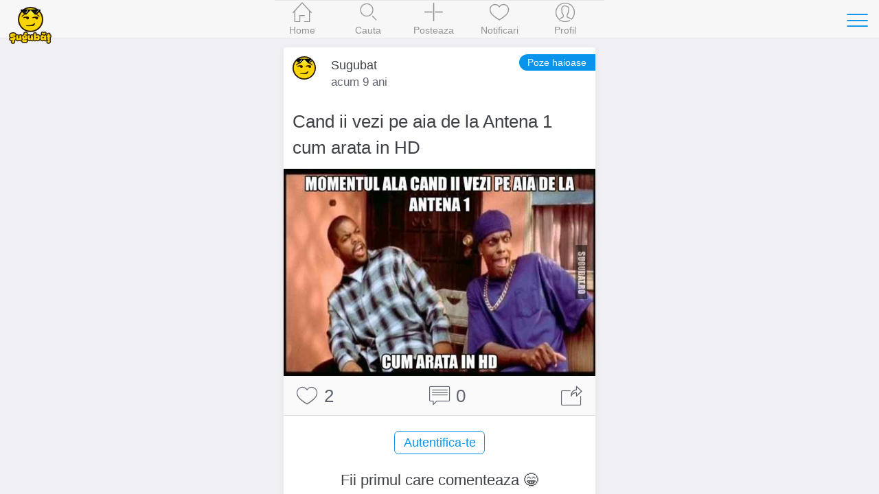

--- FILE ---
content_type: text/html; charset=UTF-8
request_url: https://www.sugubat.ro/poze-haioase/cand-ii-vezi-pe-aia-de-la-antena-1-cum-arata-in-hd-4963?ref=explore
body_size: 5104
content:
<!DOCTYPE html>
<html lang="ro">
  <head>
    <meta charset="utf-8">
    <meta http-equiv="X-UA-Compatible" content="IE=edge">
    <title>Cand ii vezi pe aia de la Antena 1 cum arata in HD - Poze haioase, Imagini Amuzante, Meme - Sugubat</title>

    
    <meta name="viewport" content="initial-scale=1, maximum-scale=1">
    <link rel="shortcut icon" href="https://www.sugubat.ro/psh-assets/img/favicon.ico">
    <meta name="apple-mobile-web-app-capable" content="yes">
    <meta name="apple-mobile-web-app-status-bar-style" content="black">
    <link rel="canonical" href="https://www.sugubat.ro/poze-haioase/cand-ii-vezi-pe-aia-de-la-antena-1-cum-arata-in-hd-4963">

    <link rel="stylesheet" href="https://www.sugubat.ro/psh-assets/css/sm.min.css">
    <link rel="stylesheet" href="https://www.sugubat.ro/psh-assets/css/sm-extend.min.css">
    <link rel="stylesheet" href="https://www.sugubat.ro/psh-assets/css/mobirise-icons.css">
    <link rel="stylesheet" href="https://www.sugubat.ro/psh-assets/css/style.css?v=1.1.7-noh7glbzqa">

    <meta name="description" content="Cand ii vezi pe aia de la Antena 1 cum arata in HD - Sugubat.ro are cele mai bune imagini amuzante, poze haioase, meme, fail-uri pe care le gasesti pe internet.">
    <meta name="keywords" content="poze haioase,imagini amuzante,imagini funny,poze amuzante,haioase,funny,lol,meme,fail,sugubat">

    <!-- Twitter Card data -->
    <meta name="twitter:card" content="summary_large_image">
    <meta name="twitter:site" content="@Sugubat">
    <meta name="twitter:creator" content="@Sugubat">
    <meta name="twitter:title" content="Cand ii vezi pe aia de la Antena 1 cum arata in HD">
    <meta name="twitter:description" content="Cand ii vezi pe aia de la Antena 1 cum arata in HD - Sugubat.ro are cele mai bune imagini amuzante, poze haioase, meme, fail-uri pe care le gasesti pe internet.">
        <meta name="twitter:image" content="https://www.sugubat.ro/uploads/2016/11/poze-haioase-imagini-amuzante-sugubat-cand-ii-vezi-pe-aia-de-la-antena-1-cum-arata-in-hd-4963.jpg">
    
    <!--Facebook Open Graph-->
    <meta property="og:title" content="Cand ii vezi pe aia de la Antena 1 cum arata in HD">
    <meta property="og:type" content="article"> 
    <meta property="article:author" content="https://www.facebook.com/Sugubat">
    <meta property="article:publisher" content="https://www.facebook.com/Sugubat">
    <meta property="article:tag" content="poze haioase,imagini amuzante,imagini funny,poze amuzante,haioase,funny,lol,meme,fail,sugubat">
    <meta property="og:url" content="https://www.sugubat.ro/poze-haioase/cand-ii-vezi-pe-aia-de-la-antena-1-cum-arata-in-hd-4963?ref=explore">
        <meta property="og:image" content="https://www.sugubat.ro/uploads/2016/11/poze-haioase-imagini-amuzante-sugubat-cand-ii-vezi-pe-aia-de-la-antena-1-cum-arata-in-hd-4963.jpg">
        <meta property="og:site_name" content="Sugubat">
    <meta property="og:description" content="Cand ii vezi pe aia de la Antena 1 cum arata in HD - Sugubat.ro are cele mai bune imagini amuzante, poze haioase, meme, fail-uri pe care le gasesti pe internet. (Vezi tot)">
    <meta property="og:locale" content="ro_RO">
    <meta property="fb:app_id" content="412118982274276">

      </head>
  <body>
    <div class="page-group">
      <div class="page" id="page-post-4963"  data-id="4963" data-timestamp="1768368810">
        
        <!-- Content of the page -->
        <div class="content">
          <div class="swipe-info text-center">
            <span class="mbri-left"></span> Swipe pentru a naviga <span class="mbri-right"></span>
            <!-- <span class="mbri-close pull-left"></span> -->
          </div><!-- /swipe-info -->
          <div class="feed">
            <div id="the-post" class="card facebook-card" data-post-id="4963" data-post-url="https://www.sugubat.ro/poze-haioase/cand-ii-vezi-pe-aia-de-la-antena-1-cum-arata-in-hd-4963" data-post-title="Cand ii vezi pe aia de la Antena 1 cum arata in HD" data-next-post-url="https://www.sugubat.ro/poze-haioase/cum-sa-tii-barbatii-la-tv-4961?ref=swipe-n" data-prev-post-url="https://www.sugubat.ro/poze-haioase/cand-esti-intrebat-daca-ai-experienta-in-rol-de-conducere-4965?ref=swipe-p">
  <div class="card-header no-border">
    <div class="facebook-avatar">
      <img src="https://www.sugubat.ro/uploads/2019/05/profile-46.jpg" width="34" height="34">
    </div>
    <div class="facebook-name">Sugubat</div>
    <div class="facebook-date">
      acum 9 ani    </div>
    <a class="button button-round button-fill btn-post-parent-short-title" href="https://www.sugubat.ro/poze-haioase?ref=post-st" title="Poze haioase">Poze haioase</a>  </div>
  <div class="card-content">
        <div class="post-text content-padded">Cand ii vezi pe aia de la Antena 1 cum arata in HD</div>
    
    <img alt="Cand ii vezi pe aia de la Antena 1 cum arata in HD" src="https://www.sugubat.ro/uploads/2016/11/poze-haioase-imagini-amuzante-sugubat-cand-ii-vezi-pe-aia-de-la-antena-1-cum-arata-in-hd-4963.jpg">  </div><!-- /card-content -->

  <div class="card-footer no-border">
    <a href="javascript: void(0)" class="link btn-like" data-post-action="like" data-likes="2" title="Like">
      <span class="mbri-hearth post-icon"></span> <span class="post-counter">2</span>
    </a>
    <a href="javascript: void(0)" class="link" title="Comentarii">
      <span class="mbri-chat post-icon"></span> <span id="psh-comment-counter" class="post-counter">0</span>
    </a>
    <a href="javascript: void(0)" class="link btn-share" data-post-action="share" title="Distribuie">
      <span class="mbri-share post-icon"></span>
    </a>
  </div><!-- /card-footer -->

  <div id="comments" class="card-comments">
    <div class="list-block media-list">
      <ul id="comments-list" data-page="1">
        <!-- Comment box -->
                <p><button class="button block-center btn-show-login" data-action="show-login">Autentifica-te</button></p>

        
        
        <li id="psh-comment-first">
          <p class="text-center">Fii primul care comenteaza 😁</p>
        </li>
              </ul>
    </div><!-- /list-block -->

    <div class="py-10 px-10">
      <button id="psh-comment-load" class="button button-round block-center d-none">Vezi mai multe</button>
    </div>

  </div><!-- /card-comments -->
</div><!-- /card -->

<div class="card facebook-card ad-card">
  <div class="card-content">
    <div class="the-ad not-loaded">
    </div>
  </div>
</div>

<!-- Similar Posts -->
<div class="content-block-title">Postari similare</div>
<div class="list-block media-list similar-posts">
  <ul>
        <li>
      <a href="https://www.sugubat.ro/poze-haioase/momentul-ala-cand-cad-primii-fulgi-de-zapada-4729?ref=similar" title="Momentul ala cand cad primii fulgi de zapada" class="item-link item-content">
        <div class="item-media">
                  <img loading="lazy" src="https://www.sugubat.ro/uploads/2016/11/poze-haioase-imagini-amuzante-sugubat-momentul-ala-cand-cad-primii-fulgi-de-zapada-4729.jpg">                </div>
        <div class="item-inner">
          <div class="item-title-row">
            <div class="item-title">Momentul ala cand cad primii fulgi de zapada</div>
          </div>
          <div class="item-subtitle">
            <div><span class="mbri-hearth"></span> 1</div>
          </div>
        </div>
      </a>
    </li>
        <li>
      <a href="https://www.sugubat.ro/poze-haioase/cand-vezi-castigatorii-golden-globes-5342?ref=similar" title="Cand vezi castigatorii Golden Globes" class="item-link item-content">
        <div class="item-media">
                  <img loading="lazy" src="https://www.sugubat.ro/uploads/2017/01/poze-haioase-imagini-amuzante-sugubat-cand-vezi-castigatorii-golden-globes-5342.jpg">                </div>
        <div class="item-inner">
          <div class="item-title-row">
            <div class="item-title">Cand vezi castigatorii Golden Globes</div>
          </div>
          <div class="item-subtitle">
            <div><span class="mbri-hearth"></span> 3</div>
          </div>
        </div>
      </a>
    </li>
        <li>
      <a href="https://www.sugubat.ro/poze-haioase/cand-gigi-becali-se-plange-de-bani-4626?ref=similar" title="Cand Gigi Becali se plange de bani" class="item-link item-content">
        <div class="item-media">
                  <img loading="lazy" src="https://www.sugubat.ro/uploads/2016/10/poze-haioase-imagini-amuzante-sugubat-cand-gigi-becali-se-plange-de-bani-4626.jpg">                </div>
        <div class="item-inner">
          <div class="item-title-row">
            <div class="item-title">Cand Gigi Becali se plange de bani</div>
          </div>
          <div class="item-subtitle">
            <div><span class="mbri-hearth"></span> 1</div>
          </div>
        </div>
      </a>
    </li>
        <li>
      <a href="https://www.sugubat.ro/poze-haioase/grumpy-cat-love-is-in-the-air?ref=similar" title="Grumpy Cat: Love is in the air" class="item-link item-content">
        <div class="item-media">
                  <img loading="lazy" src="https://www.sugubat.ro/uploads/2016/02/imagini-amuzante-poze-haioase-grumpy-cat-valentines-day-love-is-in-the-air-get-out-the-gas-mask.jpg">                </div>
        <div class="item-inner">
          <div class="item-title-row">
            <div class="item-title">Grumpy Cat: Love is in the air</div>
          </div>
          <div class="item-subtitle">
            <div><span class="mbri-hearth"></span> 4</div>
          </div>
        </div>
      </a>
    </li>
        <li>
      <a href="https://www.sugubat.ro/poze-haioase/o-zi-normala-la-scoala-6640?ref=similar" title="O zi normala la #scoala" class="item-link item-content">
        <div class="item-media">
                  <img loading="lazy" src="https://www.sugubat.ro/uploads/2020/02/poze-haioase-imagini-amuzante-sugubat-o-zi-normala-la-scoala-6640.jpg">                </div>
        <div class="item-inner">
          <div class="item-title-row">
            <div class="item-title">O zi normala la #scoala</div>
          </div>
          <div class="item-subtitle">
            <div><span class="mbri-hearth"></span> 0</div>
          </div>
        </div>
      </a>
    </li>
        <li>
      <a href="https://www.sugubat.ro/poze-haioase/cum-face-bill-gates-bani?ref=similar" title="Cum face Bill Gates bani" class="item-link item-content">
        <div class="item-media">
                  <img loading="lazy" src="https://www.sugubat.ro/uploads/cum-face-bill-gates-bani.jpg">                </div>
        <div class="item-inner">
          <div class="item-title-row">
            <div class="item-title">Cum face Bill Gates bani</div>
          </div>
          <div class="item-subtitle">
            <div><span class="mbri-hearth"></span> 10</div>
          </div>
        </div>
      </a>
    </li>
        <li>
      <a href="https://www.sugubat.ro/poze-haioase/in-curand-pe-facebook-3906?ref=similar" title="In curand pe Facebook" class="item-link item-content">
        <div class="item-media">
                  <img loading="lazy" src="https://www.sugubat.ro/uploads/2016/08/imagini-amuzante-poze-haioase-sugubat-img-20160804-wa0002.jpg">                </div>
        <div class="item-inner">
          <div class="item-title-row">
            <div class="item-title">In curand pe Facebook</div>
          </div>
          <div class="item-subtitle">
            <div><span class="mbri-hearth"></span> 2</div>
          </div>
        </div>
      </a>
    </li>
        <li>
      <a href="https://www.sugubat.ro/poze-haioase/raspunsul-fetelor-in-fiecare-an-valentinesday-5476?ref=similar" title="Raspunsul fetelor in fiecare an #ValentinesDay" class="item-link item-content">
        <div class="item-media">
                  <img loading="lazy" src="https://www.sugubat.ro/uploads/2017/02/poze-haioase-imagini-amuzante-sugubat-raspunsul-fetelor-in-fiecare-an-valentinesday-5476.jpg">                </div>
        <div class="item-inner">
          <div class="item-title-row">
            <div class="item-title">Raspunsul fetelor in fiecare an #ValentinesDay</div>
          </div>
          <div class="item-subtitle">
            <div><span class="mbri-hearth"></span> 1</div>
          </div>
        </div>
      </a>
    </li>
        <li>
      <a href="https://www.sugubat.ro/poze-haioase/cum-a-castigat-donald-trump-alegerile-luta-agresoru-4653?ref=similar" title="Cum a castigat Donald Trump alegerile? (Luta Agresoru)" class="item-link item-content">
        <div class="item-media">
                  <img loading="lazy" src="https://www.sugubat.ro/uploads/2016/11/poze-haioase-imagini-amuzante-sugubat-cum-a-castigat-donald-trump-alegerile-luta-agresoru-4653.jpg">                </div>
        <div class="item-inner">
          <div class="item-title-row">
            <div class="item-title">Cum a castigat Donald Trump alegerile? (Luta Agresoru)</div>
          </div>
          <div class="item-subtitle">
            <div><span class="mbri-hearth"></span> 2</div>
          </div>
        </div>
      </a>
    </li>
        <li>
      <a href="https://www.sugubat.ro/poze-haioase/cum-te-simti-cand-stii-ca-te-intorci-la-scoala-4128?ref=similar" title="Cum te simti cand stii ca te intorci la scoala?" class="item-link item-content">
        <div class="item-media">
                  <img loading="lazy" src="https://www.sugubat.ro/uploads/2016/08/poze-haioase-imagini-amuzante-sugubat-cum-te-simti-cand-stii-ca-te-intorci-la-scoala-4128.jpg">                </div>
        <div class="item-inner">
          <div class="item-title-row">
            <div class="item-title">Cum te simti cand stii ca te intorci la scoala?</div>
          </div>
          <div class="item-subtitle">
            <div><span class="mbri-hearth"></span> 1</div>
          </div>
        </div>
      </a>
    </li>
        <li>
      <a href="https://www.sugubat.ro/poze-haioase/ce-vezi-tu-vs-ce-vede-ea-defapt-5518?ref=similar" title="Ce vezi tu VS ce vede ea defapt" class="item-link item-content">
        <div class="item-media">
                  <img loading="lazy" src="https://www.sugubat.ro/uploads/2017/02/poze-haioase-imagini-amuzante-sugubat-ce-vezi-tu-vs-ce-vede-ea-defapt-5518.jpg">                </div>
        <div class="item-inner">
          <div class="item-title-row">
            <div class="item-title">Ce vezi tu VS ce vede ea defapt</div>
          </div>
          <div class="item-subtitle">
            <div><span class="mbri-hearth"></span> 1</div>
          </div>
        </div>
      </a>
    </li>
        <li>
      <a href="https://www.sugubat.ro/poze-haioase/cand-trebuie-sa-anulezi-iar-orice-plan-de-vacanta-coronavirus-7067?ref=similar" title="Cand trebuie sa anulezi iar orice plan de vacanta #coronavirus" class="item-link item-content">
        <div class="item-media">
                  <img loading="lazy" src="https://www.sugubat.ro/uploads/2021/11/poze-haioase-imagini-amuzante-sugubat-cand-trebuie-sa-anulezi-iar-orice-plan-de-vacanta-coronavirus-7067.jpg">                </div>
        <div class="item-inner">
          <div class="item-title-row">
            <div class="item-title">Cand trebuie sa anulezi iar orice plan de vacanta #coronavirus</div>
          </div>
          <div class="item-subtitle">
            <div><span class="mbri-hearth"></span> 3</div>
          </div>
        </div>
      </a>
    </li>
        <li>
      <a href="https://www.sugubat.ro/poze-haioase/toti-avem-probleme-dar-nu-toti-postam-despre-ele-4236?ref=similar" title="Toti avem probleme, dar nu toti postam despre ele" class="item-link item-content">
        <div class="item-media">
                  <img loading="lazy" src="https://www.sugubat.ro/uploads/2016/09/poze-haioase-imagini-amuzante-sugubat-toti-avem-probleme-dar-nu-toti-postam-despre-ele-4236.jpg">                </div>
        <div class="item-inner">
          <div class="item-title-row">
            <div class="item-title">Toti avem probleme, dar nu toti postam despre ele</div>
          </div>
          <div class="item-subtitle">
            <div><span class="mbri-hearth"></span> 2</div>
          </div>
        </div>
      </a>
    </li>
        <li>
      <a href="https://www.sugubat.ro/poze-haioase/mosul-te-a-vazut-pe-facebook-5160?ref=similar" title="Mosul te-a vazut pe Facebook" class="item-link item-content">
        <div class="item-media">
                  <img loading="lazy" src="https://www.sugubat.ro/uploads/2016/12/poze-haioase-imagini-amuzante-sugubat-mosul-te-a-vazut-pe-facebook-5160.jpg">                </div>
        <div class="item-inner">
          <div class="item-title-row">
            <div class="item-title">Mosul te-a vazut pe Facebook</div>
          </div>
          <div class="item-subtitle">
            <div><span class="mbri-hearth"></span> 3</div>
          </div>
        </div>
      </a>
    </li>
        <li>
      <a href="https://www.sugubat.ro/poze-haioase/cand-dai-lucrare-de-control-la-scoala-6936?ref=similar" title="C&acirc;nd dai lucrare de control la școală" class="item-link item-content">
        <div class="item-media">
                  <img loading="lazy" src="https://www.sugubat.ro/uploads/2021/01/poze-haioase-imagini-amuzante-sugubat-cand-dai-lucrare-de-control-la-scoala-6936.jpg">                </div>
        <div class="item-inner">
          <div class="item-title-row">
            <div class="item-title">C&acirc;nd dai lucrare de control la școală</div>
          </div>
          <div class="item-subtitle">
            <div><span class="mbri-hearth"></span> 1</div>
          </div>
        </div>
      </a>
    </li>
        <li>
      <a href="https://www.sugubat.ro/poze-haioase/bill-gates-si-imprumutul-la-banca-4891?ref=similar" title="Bill Gates si imprumutul la banca" class="item-link item-content">
        <div class="item-media">
                  <img loading="lazy" src="https://www.sugubat.ro/uploads/2016/11/poze-haioase-imagini-amuzante-sugubat-bill-gates-si-imprumutul-la-banca-4891.jpg">                </div>
        <div class="item-inner">
          <div class="item-title-row">
            <div class="item-title">Bill Gates si imprumutul la banca</div>
          </div>
          <div class="item-subtitle">
            <div><span class="mbri-hearth"></span> 2</div>
          </div>
        </div>
      </a>
    </li>
        <li>
      <a href="https://www.sugubat.ro/poze-haioase/guvernul-romaniei-si-pandemia-7035?ref=similar" title="Guvernul Rom&acirc;niei și pandemia" class="item-link item-content">
        <div class="item-media">
                  <img loading="lazy" src="https://www.sugubat.ro/uploads/2021/11/poze-haioase-imagini-amuzante-sugubat-guvernul-romaniei-si-pandemia-7035.jpg">                </div>
        <div class="item-inner">
          <div class="item-title-row">
            <div class="item-title">Guvernul Rom&acirc;niei și pandemia</div>
          </div>
          <div class="item-subtitle">
            <div><span class="mbri-hearth"></span> 4</div>
          </div>
        </div>
      </a>
    </li>
        <li>
      <a href="https://www.sugubat.ro/poze-haioase/blonda-plina-de-sudori-3973?ref=similar" title="Blonda plina de sudori!" class="item-link item-content">
        <div class="item-media">
                  <img loading="lazy" src="https://www.sugubat.ro/uploads/2016/08/poze-haioase-imagini-amuzante-sugubat-fb-img-1469547921655.jpg">                </div>
        <div class="item-inner">
          <div class="item-title-row">
            <div class="item-title">Blonda plina de sudori!</div>
          </div>
          <div class="item-subtitle">
            <div><span class="mbri-hearth"></span> 3</div>
          </div>
        </div>
      </a>
    </li>
        <li>
      <a href="https://www.sugubat.ro/poze-haioase/in-fiecare-an-se-intampla-la-fel-si-tot-te-prinde-sesiunea-de-toamna-4138?ref=similar" title="In fiecare an se intampla la fel, si tot te prinde sesiunea de toamna" class="item-link item-content">
        <div class="item-media">
                  <img loading="lazy" src="https://www.sugubat.ro/uploads/2016/08/poze-haioase-imagini-amuzante-sugubat-in-fiecare-an-se-intampla-la-fel-si-tot-te-prinde-sesiunea-de-toamna-4138.jpg">                </div>
        <div class="item-inner">
          <div class="item-title-row">
            <div class="item-title">In fiecare an se intampla la fel, si tot te prinde sesiunea de toamna</div>
          </div>
          <div class="item-subtitle">
            <div><span class="mbri-hearth"></span> 2</div>
          </div>
        </div>
      </a>
    </li>
        <li>
      <a href="https://www.sugubat.ro/poze-haioase/sanii-sutienul-si-push-up-ul-5023?ref=similar" title="Sanii, sutienul si push-up-ul" class="item-link item-content">
        <div class="item-media">
                  <img loading="lazy" src="https://www.sugubat.ro/uploads/2016/12/poze-haioase-imagini-amuzante-sugubat-sanii-sutienul-si-push-up-ul-5023.jpg">                </div>
        <div class="item-inner">
          <div class="item-title-row">
            <div class="item-title">Sanii, sutienul si push-up-ul</div>
          </div>
          <div class="item-subtitle">
            <div><span class="mbri-hearth"></span> 1</div>
          </div>
        </div>
      </a>
    </li>
      </ul>
</div>          </div><!-- /feed -->
        </div><!-- /content -->
      </div><!-- /page -->
    </div><!-- /page-group -->

    
    <!-- Header -->
    <header class="bar bar-nav">
  <a class="button button-link button-nav pull-left back" rel="nofollow" href="#" data-transition='slide-out'>
    <span class="icon icon-left"></span>
    Inapoi
  </a>
  <button class="button button-link button-nav pull-right open-panel" data-panel="#panel-right-menu" aria-label="Toggle navigation">
    <span class="icon icon-menu"></span>
  </button>
  <!-- <h1 class="title">Sugubat</h1> -->
  <div class="title">
    <a href="https://www.sugubat.ro" data-no-cache="true">
      <picture>
        <source srcset="https://www.sugubat.ro/psh-assets/img/logo-54.png" media="(min-width: 480px)"  alt="Cele mai noi statusuri, citate, bancuri si imagini amuzante">
        <img src="https://www.sugubat.ro/psh-assets/img/logo-46.png" alt="Cele mai noi statusuri, citate, bancuri si imagini amuzante" id="logo">
      </picture>
    </a>
  </div>
</header>    
    <!-- Navbar -->
    <nav class="bar bar-tab bar-menu" style="z-index: 3000">
  <a class="tab-item" href="https://www.sugubat.ro" data-no-cache="true" data-page-id="page-home" title="Home">
    <span class="icon icon-home"></span>
    <span class="tab-label">Home</span>
  </a>
  <a class="tab-item" href="https://www.sugubat.ro/cauta" data-page-id="page-search" title="Cauta">
    <span class="icon icon-search"></span>
    <span class="tab-label">Cauta</span>
  </a>
  <a class="tab-item open-popup open-publish" href="javascript:void(0)" data-popup=".popup-publish" title="Posteaza">
    <span class="icon mbri-plus"></span>
    <span class="tab-label">Posteaza</span>
  </a>
  <a class="tab-item" href="https://www.sugubat.ro/notificari" data-page-id="page-notifications" title="Notificari">
    <span class="icon mbri-hearth"></span>
    <span class="tab-label">Notificari</span>
    <span id="notifications-counter" class="badge d-none">0</span>
  </a>
  <a class="tab-item" href="https://www.sugubat.ro/me" data-page-id="page-account" title="Profil">
    <span class="icon icon-me"></span>
    <span class="tab-label">Profil</span>
  </a>
</nav>

<!-- Publish Popup -->
<div class="popup popup-publish">
  <!-- Icons in standard bar fixed to the bottom of the screen -->
  <div class="bar bar-nav bar-standard">
    <h1 class="title">Posteaza</h1>
    <a href="javascript:void(0)" class="icon mbri-close pull-left close-popup" title="Inchide"></a>
    <button id="psh-publish" class="button button-round button-fill pull-right inline-block disabled" disabled>Posteaza</button>
  </div>

      <div class="content">
    <div class="content-block">
      <div class="content-block content-max-width block-center">
  <h3 class="text-center">👋 Se pare ca nu esti autentificat</h3>
  <p class="text-center">Intra in cea mai amuzanta platforma dintr-un singur click.</p>
  <p><button class="button block-center btn-show-login" data-action="show-login"><span class="mbri-user"></span> Autentificare</button></p>
</div><!-- /content-block -->    </div>
    </div>
  
</div><!-- /popup -->
<!-- Login Popup -->
<div class="popup popup-login-email">
  <!-- Icons in standard bar fixed to the bottom of the screen -->
  <div class="bar bar-nav bar-standard">
    <h1 class="title">Autentifica-te</h1>
    <a href="javascript:void(0)" class="icon mbri-close pull-left close-popup" title="Inchide"></a>
  </div>
  <div class="content"></div><!-- /content -->
</div><!-- /popup -->

<!-- Register Popup -->
<div class="popup popup-register-email">
  <!-- Icons in standard bar fixed to the bottom of the screen -->
  <div class="bar bar-nav bar-standard">
    <h1 class="title">Inregistreaza-te</h1>
    <a href="javascript:void(0)" class="icon mbri-close pull-left close-popup" title="Inchide"></a>
  </div>

  <div class="content"></div><!-- /content -->
</div><!-- /popup -->
    <!-- Sidebar -->
    <!-- Sidebar -->
<div class="panel-overlay"></div>
<!-- Left Panel with Reveal effect -->
<div class="panel panel-right panel-reveal theme-dark" id='panel-right-menu'>
  <div class="content-block1 list-block my-0">
    <ul>
        <li class="item-content">
          <div class="item-inner">
            <div class="item-title"><a href="https://www.sugubat.ro/poze-haioase" data-no-cache="true">Poze haioase</a></div>
          </div>
        </li>
        <li class="item-content">
          <div class="item-inner">
            <div class="item-title"><a href="https://www.sugubat.ro/poze-cu-mesaje" data-no-cache="true">Poze cu mesaje</a></div>
          </div>
        </li>
        <li class="item-content">
          <div class="item-inner">
            <div class="item-title"><a href="https://www.sugubat.ro/statusuri">Statusuri</a></div>
          </div>
        </li>
        <li class="item-content">
          <div class="item-inner">
            <div class="item-title"><a href="https://www.sugubat.ro/bancuri">Bancuri</a></div>
          </div>
        </li>
        <li class="item-content">
          <div class="item-inner">
            <div class="item-title"><a href="https://www.sugubat.ro/citate">Citate</a></div>
          </div>
        </li>
        <li class="item-content">
          <div class="item-inner">
            <div class="item-title"><a href="https://www.sugubat.ro/mesaje">Mesaje / SMS-uri</a></div>
          </div>
        </li>
        <li class="item-content">
          <div class="item-inner">
            <div class="item-title"><a href="https://www.sugubat.ro/horoscop">Horoscop</a></div>
          </div>
        </li>
        <li class="item-content">
          <div class="item-inner">
            <div class="item-title item-dark-mode-switcher">
              <span>Dark Mode</span>
              <label class="label-switch">
                <input type="checkbox" id="dark-mode-switcher">
                <div class="checkbox"></div>
              </label>
            </div>
          </div>
        </li>
      </ul>

    <div class="content-block">
      <button class="button button-fill close-panel w-100">Inchide</button>
    </div>

  </div>
  <!-- <div class="list-block"></div> -->
  <div class="text-center">
    <a href="https://www.sugubat.ro/contact">Contact</a> &middot;
    <a href="https://www.sugubat.ro/despre">Despre</a> <br>
    <a href="https://www.sugubat.ro/termeni-si-conditii">Termeni si conditii</a>
  </div>
</div><!-- /panel -->
    <script src="https://www.sugubat.ro/psh-assets/js/libs/zepto.min.js"></script>
    <script src="https://www.sugubat.ro/psh-assets/js/libs/sm.min.js?v=1.1.7-noh7glbzqa"></script>
    <script src="https://www.sugubat.ro/psh-assets/js/libs/sm-extend.min.js"></script>
    <script src="https://www.sugubat.ro/psh-assets/js/libs/autosize.min.js"></script>
    <script src="https://www.sugubat.ro/psh-assets/js/libs/tocca.min.js"></script>
    <script src="https://www.sugubat.ro/psh-assets/js/main.js?v=1.1.7-noh7glbzqa" type="module"></script>

    <style>.async-hide { opacity: 0 !important} </style>
<script>(function(a,s,y,n,c,h,i,d,e){s.className+=' '+y;h.start=1*new Date;
h.end=i=function(){s.className=s.className.replace(RegExp(' ?'+y),'')};
(a[n]=a[n]||[]).hide=h;setTimeout(function(){i();h.end=null},c);h.timeout=c;
})(window,document.documentElement,'async-hide','dataLayer',4000,
{'GTM-MW48VLG':true});</script>
<script type="text/javascript">
	(function (i, s, o, g, r, a, m) {
		i['GoogleAnalyticsObject'] = r;
		i[r] = i[r] || function () {
			(i[r].q = i[r].q || []).push(arguments)
		}, i[r].l = 1 * new Date();
		a = s.createElement(o),
			m = s.getElementsByTagName(o)[0];
		a.async = 1;
		a.src = g;
		m.parentNode.insertBefore(a, m)
	})(window, document, 'script', '//www.google-analytics.com/analytics.js', 'ga');

	ga('create', 'UA-26345324-19', 'auto');
	ga('require', 'GTM-MW48VLG');
	ga('require', 'displayfeatures');
	ga('set', '&uid', 26345324);
	// ga('send', 'pageview');
</script>

<!-- Global site tag (gtag.js) - Google Analytics -->
<script async src="https://www.googletagmanager.com/gtag/js?id=G-NH5MVVRNZQ"></script>
<script>
  window.dataLayer = window.dataLayer || [];
  function gtag(){dataLayer.push(arguments);}
  gtag('js', new Date());

  gtag('config', 'G-NH5MVVRNZQ', {
    send_page_view: false
  });
</script>
      </body>
</html>

--- FILE ---
content_type: text/javascript
request_url: https://www.sugubat.ro/psh-assets/js/modules/post-actions.js
body_size: 904
content:
import Common from './common.js';

export default class PostActions {
  constructor() {
    this.feedEl = document.querySelector('.feed');

    // Bind click event on .feed for share
    if(this.feedEl)
      this.feedEl.addEventListener('click', this.action.bind(this), false);
  }

  /**
   * Method to decide the action
   * @param {Event} event 
   */
  action(event) {
    const clickedBtn = event.target.closest('[data-post-action]');
    const postEl = event.target.closest('[data-post-id]');
    
    if(!clickedBtn || !postEl) return;

    const action = clickedBtn.dataset.postAction;
    const postId = Number(postEl.dataset.postId);

    event.preventDefault();
    event.stopPropagation();
    
    switch(action) {
      case 'like':
        this.like(postId, clickedBtn);
        break;
      case 'share':
        this.share(postId, postEl);
        break;
    }

  }


  /**
   * Method to like a post
   * @param {Number} postId 
   * @param {HTMLElement} likeBtn 
   */
  like(postId, likeBtn) {
    // console.log('Like', postId);

    if(!likeBtn) return;

    let postLikes = Number(likeBtn.dataset.likes);

    // send post request
    fetch('/psh-controller/controller.php', {
      method: 'POST',
      headers: {
        'Content-Type': 'application/json; charset=utf-8'
      },
      body: JSON.stringify({action: 'like', id: postId})
    })
    .then(response => response.json())
    .then(response => {
      if(response.status) {
        likeBtn.dataset.likes = postLikes + 1;
        likeBtn.querySelector('.post-counter').textContent  = postLikes + 1;
      }else if(response.loginRequired) {
        Common.showLogin();
      }
    })
    .catch(error => console.error('Error Like:', error));
  }


  /**
   * Method to share a post
   * @param {Number} postId 
   */
  share(postId, postEl) {
    const postUrl = postEl.dataset.postUrl;
    const postTitle = postEl.dataset.postTitle;
    
    const buttons1 = [
      {
        text: '<span class="font-1">Alege unde vrei sa distribui 🔥</span>',
        label: true
      },
      {
        text: 'WhatsApp',
        // bold: true,
        // color: 'danger',
        onClick: function() {
          window.location = `whatsapp://send?text=${postUrl}`;
        }
      },
      {
        text: 'Facebook',
        onClick: function() {
          window.open(`https://www.facebook.com/sharer/sharer.php?u=${encodeURI(postUrl)}&t=${encodeURI(postTitle)} (Click pentru continuare)`, `sharer`, `toolbar=0,status=0,width=548,height=325`);
        }
      },
      {
        text: 'Twitter',
        onClick: function() {
          window.open(`https://twitter.com/share?url=${encodeURI(postUrl)}&text=${encodeURI(postTitle)} via @Sugubat`, `sharer`, `toolbar=0,status=0,width=548,height=325`);
        }
      }
    ];
    const buttons2 = [
      {
        text: 'Renunta',
        bg: 'dark'
      }
    ];
    const groups = [buttons1, buttons2];
    $.actions(groups);
  }
}